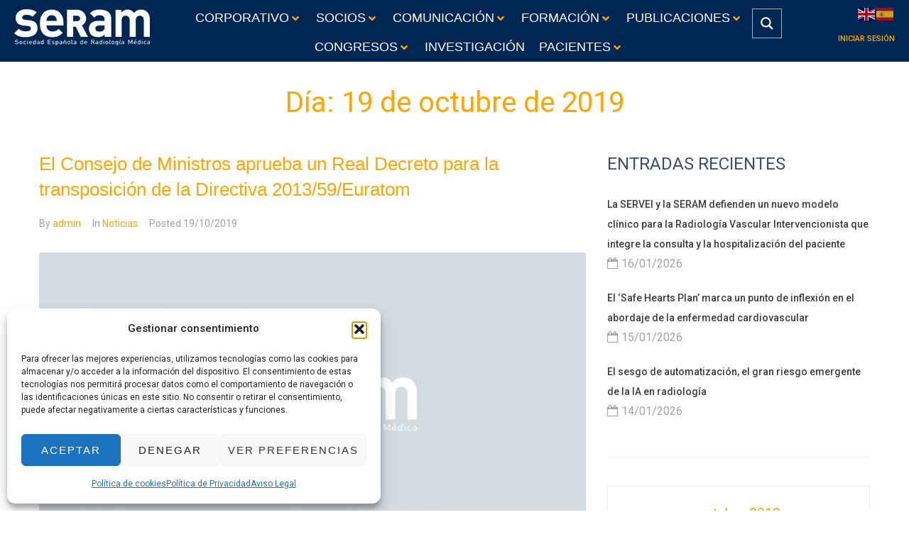

--- FILE ---
content_type: text/css
request_url: https://static.seram.es/wp-content/uploads/elementor/css/post-5.css?ver=1768570947
body_size: 431
content:
.elementor-kit-5{--e-global-color-primary:#FFA500;--e-global-color-secondary:#54595F;--e-global-color-text:#7A7A7A;--e-global-color-accent:#FFA500;--e-global-color-b52fe13:#000000;--e-global-color-ab62b2d:#FFFFFF;--e-global-color-2f734aa:#A4AFB7;--e-global-color-9791fd7:#F6F6F6;--e-global-color-67e63b1:#002653;--e-global-color-e845c05:#3A4D72;--e-global-color-e9bf354:#DDDDDD;--e-global-typography-primary-font-family:"Barlow Condensed";--e-global-typography-primary-font-weight:500;--e-global-typography-secondary-font-family:"Barlow Condensed";--e-global-typography-secondary-font-weight:400;--e-global-typography-text-font-family:"Roboto";--e-global-typography-text-font-weight:400;--e-global-typography-text-line-height:1.6em;--e-global-typography-accent-font-family:"Roboto";--e-global-typography-accent-font-weight:500;--e-global-typography-cfb2ad8-font-family:"Roboto Condensed";--e-global-typography-cfb2ad8-font-size:14px;--e-global-typography-cfb2ad8-font-weight:400;}.elementor-kit-5 button,.elementor-kit-5 input[type="button"],.elementor-kit-5 input[type="submit"],.elementor-kit-5 .elementor-button{background-color:var( --e-global-color-primary );font-family:"Roboto Condensed", Sans-serif;font-size:14px;font-weight:400;letter-spacing:2px;color:var( --e-global-color-ab62b2d );border-radius:50px 50px 50px 50px;}.elementor-kit-5 button:hover,.elementor-kit-5 button:focus,.elementor-kit-5 input[type="button"]:hover,.elementor-kit-5 input[type="button"]:focus,.elementor-kit-5 input[type="submit"]:hover,.elementor-kit-5 input[type="submit"]:focus,.elementor-kit-5 .elementor-button:hover,.elementor-kit-5 .elementor-button:focus{background-color:var( --e-global-color-67e63b1 );color:var( --e-global-color-ab62b2d );}.elementor-kit-5 e-page-transition{background-color:#FFBC7D;}.elementor-kit-5 p{margin-block-end:20px;}.elementor-kit-5 h1{color:var( --e-global-color-primary );}.elementor-kit-5 h2{color:var( --e-global-color-67e63b1 );font-family:"Roboto Slab", Sans-serif;font-weight:400;}.elementor-kit-5 h3{color:var( --e-global-color-primary );font-family:"Barlow Condensed", Sans-serif;font-size:26px;}.elementor-kit-5 h4{color:var( --e-global-color-e845c05 );font-size:24px;}.elementor-section.elementor-section-boxed > .elementor-container{max-width:1400px;}.e-con{--container-max-width:1400px;}.elementor-widget:not(:last-child){margin-block-end:20px;}.elementor-element{--widgets-spacing:20px 20px;--widgets-spacing-row:20px;--widgets-spacing-column:20px;}{}h1.entry-title{display:var(--page-title-display);}@media(max-width:1024px){.elementor-section.elementor-section-boxed > .elementor-container{max-width:1024px;}.e-con{--container-max-width:1024px;}}@media(max-width:767px){.elementor-section.elementor-section-boxed > .elementor-container{max-width:767px;}.e-con{--container-max-width:767px;}}

--- FILE ---
content_type: text/css
request_url: https://static.seram.es/wp-content/uploads/elementor/css/post-13681.css?ver=1768570950
body_size: 1929
content:
.elementor-13681 .elementor-element.elementor-element-11cb968 .elementor-repeater-item-013fce0.jet-parallax-section__layout .jet-parallax-section__image{background-size:auto;}.elementor-bc-flex-widget .elementor-13681 .elementor-element.elementor-element-fb0de06.elementor-column .elementor-widget-wrap{align-items:center;}.elementor-13681 .elementor-element.elementor-element-fb0de06.elementor-column.elementor-element[data-element_type="column"] > .elementor-widget-wrap.elementor-element-populated{align-content:center;align-items:center;}.elementor-13681 .elementor-element.elementor-element-fb0de06 > .elementor-widget-wrap > .elementor-widget:not(.elementor-widget__width-auto):not(.elementor-widget__width-initial):not(:last-child):not(.elementor-absolute){margin-bottom:0px;}.elementor-13681 .elementor-element.elementor-element-fb0de06 > .elementor-element-populated{margin:0px 0px 0px 0px;--e-column-margin-right:0px;--e-column-margin-left:0px;padding:0px 0px 0px 0px;}.elementor-13681 .elementor-element.elementor-element-d729067 .elementor-repeater-item-ab3ccbe.jet-parallax-section__layout .jet-parallax-section__image{background-size:auto;}.elementor-13681 .elementor-element.elementor-element-89b2434 > .elementor-widget-wrap > .elementor-widget:not(.elementor-widget__width-auto):not(.elementor-widget__width-initial):not(:last-child):not(.elementor-absolute){margin-bottom:0px;}.elementor-13681 .elementor-element.elementor-element-89b2434 > .elementor-element-populated{padding:0px 0px 0px 15px;}.elementor-13681 .elementor-element.elementor-element-89b2434{z-index:1;}.elementor-widget-jet-logo .jet-logo__text{color:var( --e-global-color-accent );font-family:var( --e-global-typography-primary-font-family ), Sans-serif;font-weight:var( --e-global-typography-primary-font-weight );}.elementor-13681 .elementor-element.elementor-element-fe27434 > .elementor-widget-container{margin:0px 0px 5px 0px;}.elementor-13681 .elementor-element.elementor-element-fe27434 .jet-logo{justify-content:flex-start;}.elementor-bc-flex-widget .elementor-13681 .elementor-element.elementor-element-655a362.elementor-column .elementor-widget-wrap{align-items:center;}.elementor-13681 .elementor-element.elementor-element-655a362.elementor-column.elementor-element[data-element_type="column"] > .elementor-widget-wrap.elementor-element-populated{align-content:center;align-items:center;}.elementor-13681 .elementor-element.elementor-element-655a362 > .elementor-widget-wrap > .elementor-widget:not(.elementor-widget__width-auto):not(.elementor-widget__width-initial):not(:last-child):not(.elementor-absolute){margin-bottom:0px;}.elementor-13681 .elementor-element.elementor-element-655a362 > .elementor-element-populated{margin:0px 0px 0px 0px;--e-column-margin-right:0px;--e-column-margin-left:0px;padding:0px 0px 0px 0px;}.elementor-13681 .elementor-element.elementor-element-655a362{z-index:3;}.elementor-13681 .elementor-element.elementor-element-9f60ea0{width:100%;max-width:100%;align-self:flex-end;}.elementor-13681 .elementor-element.elementor-element-9f60ea0 > .elementor-widget-container{margin:10px 0px 10px 0px;}.elementor-13681 .elementor-element.elementor-element-bc6a668 > .elementor-widget-container{margin:-15px 0px 0px 0px;padding:0px 0px 0px 0px;}.elementor-13681 .elementor-element.elementor-element-bc6a668 .jet-mega-menu.jet-mega-menu--layout-horizontal .jet-mega-menu-item__link--top-level,
							.elementor-13681 .elementor-element.elementor-element-bc6a668 .jet-mega-menu.jet-mega-menu--layout-vertical .jet-mega-menu-item__link--top-level{font-family:"Barlow Condensed", Sans-serif;font-size:1.1em;font-weight:400;}.elementor-13681 .elementor-element.elementor-element-bc6a668{--jmm-top-items-hor-align:center;--jmm-top-item-icon-color:var( --e-global-color-ab62b2d );--jmm-top-item-title-color:var( --e-global-color-ab62b2d );--jmm-top-item-dropdown-icon-color:var( --e-global-color-primary );--jmm-sub-item-icon-color:var( --e-global-color-primary );--jmm-sub-item-title-color:var( --e-global-color-67e63b1 );--jmm-sub-item-dropdown-icon-color:var( --e-global-color-primary );--jmm-top-hover-item-title-color:var( --e-global-color-primary );--jmm-top-hover-item-dropdown-color:var( --e-global-color-ab62b2d );--jmm-sub-hover-item-title-color:var( --e-global-color-primary );--jmm-top-active-item-title-color:var( --e-global-color-primary );--jmm-top-active-item-dropdown-color:var( --e-global-color-ab62b2d );--jmm-sub-active-item-title-color:var( --e-global-color-primary );--jmm-dropdown-item-icon-color:var( --e-global-color-primary );}.elementor-13681 .elementor-element.elementor-element-bc6a668 .jet-mega-menu.jet-mega-menu--layout-horizontal .jet-mega-menu-item__link--sub-level,
							.elementor-13681 .elementor-element.elementor-element-bc6a668 .jet-mega-menu.jet-mega-menu--layout-vertical .jet-mega-menu-item__link--sub-level{font-family:"Barlow Condensed", Sans-serif;font-size:1.1em;font-weight:400;}.elementor-13681 .elementor-element.elementor-element-bc6a668 .jet-mega-menu.jet-mega-menu--layout-horizontal .jet-mega-menu-sub-menu__list,
				.elementor-13681 .elementor-element.elementor-element-bc6a668 .jet-mega-menu.jet-mega-menu--layout-horizontal .jet-mega-menu-mega-container__inner,
				.elementor-13681 .elementor-element.elementor-element-bc6a668 .jet-mega-menu.jet-mega-menu--layout-vertical .jet-mega-menu-sub-menu__list,
				.elementor-13681 .elementor-element.elementor-element-bc6a668 .jet-mega-menu.jet-mega-menu--layout-vertical .jet-mega-menu-mega-container__inner{border-style:none;}.elementor-13681 .elementor-element.elementor-element-bc6a668 .jet-mobile-menu__container{z-index:999;}.elementor-13681 .elementor-element.elementor-element-bc6a668 .jet-mobile-menu__container .jet-mobile-menu-cover{z-index:calc(999-1);}.elementor-13681 .elementor-element.elementor-element-d729067{margin-top:0px;margin-bottom:0px;padding:0px 0px 0px 0px;}.elementor-13681 .elementor-element.elementor-element-ad2ecf1.elementor-column > .elementor-widget-wrap{justify-content:flex-end;}.elementor-13681 .elementor-element.elementor-element-ad2ecf1 > .elementor-widget-wrap > .elementor-widget:not(.elementor-widget__width-auto):not(.elementor-widget__width-initial):not(:last-child):not(.elementor-absolute){margin-bottom:0px;}.elementor-13681 .elementor-element.elementor-element-ad2ecf1 > .elementor-element-populated{padding:5px 20px 0px 0px;}.elementor-13681 .elementor-element.elementor-element-86beab2 .elementor-repeater-item-f055c46.jet-parallax-section__layout .jet-parallax-section__image{background-size:auto;}.elementor-13681 .elementor-element.elementor-element-d4dd860.elementor-column > .elementor-widget-wrap{justify-content:flex-end;}.elementor-13681 .elementor-element.elementor-element-8e6717b{width:auto;max-width:auto;}.elementor-13681 .elementor-element.elementor-element-8e6717b > .elementor-widget-container{margin:10px 0px 0px 10px;padding:0px 10px 0px 0px;}.elementor-13681 .elementor-element.elementor-element-8e6717b .elementor-jet-blocks-cart{justify-content:flex-end;}.elementor-13681 .elementor-element.elementor-element-8e6717b .jet-blocks-cart__label{color:var( --e-global-color-ab62b2d );}.elementor-13681 .elementor-element.elementor-element-8e6717b .jet-blocks-cart__icon{color:var( --e-global-color-2f734aa );font-size:19px;margin-right:6px;}.elementor-13681 .elementor-element.elementor-element-8e6717b .jet-blocks-cart__count{background-color:var( --e-global-color-primary );color:var( --e-global-color-ab62b2d );font-size:13px;width:20px;height:20px;line-height:20px;margin:-20px 0px 0px -16px;border-radius:50px 50px 50px 50px;}.elementor-13681 .elementor-element.elementor-element-8e6717b .jet-blocks-cart__list{width:420px;padding:20px 20px 20px 20px;left:-390px;right:auto;}.elementor-13681 .elementor-element.elementor-element-27ee01c{width:auto;max-width:auto;}.elementor-13681 .elementor-element.elementor-element-86beab2{margin-top:-10px;margin-bottom:0px;padding:0px 0px 6px 0px;}.elementor-13681 .elementor-element.elementor-element-1d114bd .elementor-repeater-item-f055c46.jet-parallax-section__layout .jet-parallax-section__image{background-size:auto;}.elementor-13681 .elementor-element.elementor-element-29c64e2.elementor-column > .elementor-widget-wrap{justify-content:flex-end;}.elementor-13681 .elementor-element.elementor-element-04ebdc6{width:auto;max-width:auto;}.elementor-13681 .elementor-element.elementor-element-11cb968:not(.elementor-motion-effects-element-type-background), .elementor-13681 .elementor-element.elementor-element-11cb968 > .elementor-motion-effects-container > .elementor-motion-effects-layer{background-color:var( --e-global-color-67e63b1 );}.elementor-13681 .elementor-element.elementor-element-11cb968{transition:background 0.3s, border 0.3s, border-radius 0.3s, box-shadow 0.3s;padding:10px 0px 0px 0px;}.elementor-13681 .elementor-element.elementor-element-11cb968 > .elementor-background-overlay{transition:background 0.3s, border-radius 0.3s, opacity 0.3s;}.elementor-13681 .elementor-element.elementor-element-629f490 .elementor-repeater-item-468fbfe.jet-parallax-section__layout .jet-parallax-section__image{background-size:auto;}.elementor-13681 .elementor-element.elementor-element-1530b95 .elementor-repeater-item-35c7167.jet-parallax-section__layout .jet-parallax-section__image{background-size:auto;}.elementor-13681 .elementor-element.elementor-element-20bccd5 > .elementor-widget-container{margin:0px 0px 5px 0px;}.elementor-13681 .elementor-element.elementor-element-20bccd5 .jet-logo{justify-content:flex-start;}.elementor-13681 .elementor-element.elementor-element-84dcc7f > .elementor-widget-container{margin:0px 0px 0px 0px;padding:10px 0px 0px 0px;}.elementor-13681 .elementor-element.elementor-element-84dcc7f .jet-mobile-menu__toggle .jet-mobile-menu__toggle-icon{color:var( --e-global-color-primary );}.elementor-13681 .elementor-element.elementor-element-84dcc7f .jet-mobile-menu__toggle .jet-mobile-menu__toggle-text{color:var( --e-global-color-primary );}.elementor-13681 .elementor-element.elementor-element-84dcc7f .jet-mobile-menu__toggle{border-style:solid;border-color:var( --e-global-color-primary );}.elementor-13681 .elementor-element.elementor-element-84dcc7f .jet-mobile-menu__container{z-index:999;}.elementor-13681 .elementor-element.elementor-element-84dcc7f .jet-mobile-menu__container .jet-mobile-menu-cover{z-index:calc(999-1);}.elementor-13681 .elementor-element.elementor-element-84dcc7f .jet-mobile-menu__container .jet-mobile-menu__back i{color:#FF0000;}.elementor-13681 .elementor-element.elementor-element-84dcc7f .jet-mobile-menu__container .jet-mobile-menu__back svg{color:#FF0000;}.elementor-13681 .elementor-element.elementor-element-84dcc7f .jet-mobile-menu__breadcrumbs .breadcrumb-label{color:var( --e-global-color-primary );}.elementor-13681 .elementor-element.elementor-element-84dcc7f .jet-mobile-menu__item .jet-menu-label{font-family:"Barlow Condensed", Sans-serif;font-weight:400;color:var( --e-global-color-67e63b1 );}.elementor-13681 .elementor-element.elementor-element-84dcc7f .jet-mobile-menu__item{padding:15px 0px 15px 0px;}.elementor-13681 .elementor-element.elementor-element-84dcc7f .jet-mobile-menu__item .jet-menu-badge__inner{color:var( --e-global-color-accent );}.elementor-13681 .elementor-element.elementor-element-84dcc7f .jet-mobile-menu__item.jet-mobile-menu__item--active > .jet-mobile-menu__item-inner .jet-menu-label{color:var( --e-global-color-accent );}.elementor-13681 .elementor-element.elementor-element-84dcc7f .jet-mobile-menu__item.jet-mobile-menu__item--active > .jet-mobile-menu__item-inner .jet-menu-badge__inner{color:var( --e-global-color-67e63b1 );}.elementor-13681 .elementor-element.elementor-element-84dcc7f .jet-mobile-menu__item.jet-mobile-menu__item--active > .jet-mobile-menu__item-inner .jet-dropdown-arrow{color:var( --e-global-color-accent );}.elementor-13681 .elementor-element.elementor-element-a399891 .elementor-repeater-item-35c7167.jet-parallax-section__layout .jet-parallax-section__image{background-size:auto;}.elementor-13681 .elementor-element.elementor-element-e0529a3{width:auto;max-width:auto;}.elementor-13681 .elementor-element.elementor-element-e0529a3 > .elementor-widget-container{margin:10px 0px 0px 10px;padding:0px 10px 0px 0px;}.elementor-13681 .elementor-element.elementor-element-e0529a3 .elementor-jet-blocks-cart{justify-content:flex-end;}.elementor-13681 .elementor-element.elementor-element-e0529a3 .jet-blocks-cart__label{color:var( --e-global-color-ab62b2d );}.elementor-13681 .elementor-element.elementor-element-e0529a3 .jet-blocks-cart__icon{color:var( --e-global-color-2f734aa );font-size:19px;margin-right:6px;}.elementor-13681 .elementor-element.elementor-element-e0529a3 .jet-blocks-cart__count{background-color:var( --e-global-color-primary );color:var( --e-global-color-ab62b2d );font-size:13px;width:20px;height:20px;line-height:20px;margin:-20px 0px 0px -16px;border-radius:50px 50px 50px 50px;}.elementor-13681 .elementor-element.elementor-element-e0529a3 .jet-blocks-cart__list{width:420px;padding:20px 20px 20px 20px;left:-390px;right:auto;}.elementor-13681 .elementor-element.elementor-element-4b58e92{width:auto;max-width:auto;}.elementor-13681 .elementor-element.elementor-element-09e8055{width:100%;max-width:100%;align-self:flex-end;}.elementor-13681 .elementor-element.elementor-element-09e8055 > .elementor-widget-container{margin:10px 0px 10px 0px;}.elementor-13681 .elementor-element.elementor-element-a399891{border-style:solid;border-color:#A4AFB791;}.elementor-13681 .elementor-element.elementor-element-629f490:not(.elementor-motion-effects-element-type-background), .elementor-13681 .elementor-element.elementor-element-629f490 > .elementor-motion-effects-container > .elementor-motion-effects-layer{background-color:var( --e-global-color-67e63b1 );}.elementor-13681 .elementor-element.elementor-element-629f490{transition:background 0.3s, border 0.3s, border-radius 0.3s, box-shadow 0.3s;}.elementor-13681 .elementor-element.elementor-element-629f490 > .elementor-background-overlay{transition:background 0.3s, border-radius 0.3s, opacity 0.3s;}@media(max-width:767px){.elementor-13681 .elementor-element.elementor-element-89b2434{width:50%;}.elementor-13681 .elementor-element.elementor-element-655a362.elementor-column{order:3;}.elementor-13681 .elementor-element.elementor-element-11cb968{margin-top:0px;margin-bottom:0px;padding:20px 0px 20px 0px;}.elementor-13681 .elementor-element.elementor-element-d9fe6cb > .elementor-widget-wrap > .elementor-widget:not(.elementor-widget__width-auto):not(.elementor-widget__width-initial):not(:last-child):not(.elementor-absolute){margin-bottom:0px;}.elementor-13681 .elementor-element.elementor-element-9826b2a{width:50%;}.elementor-13681 .elementor-element.elementor-element-9826b2a > .elementor-widget-wrap > .elementor-widget:not(.elementor-widget__width-auto):not(.elementor-widget__width-initial):not(:last-child):not(.elementor-absolute){margin-bottom:0px;}.elementor-13681 .elementor-element.elementor-element-9826b2a > .elementor-element-populated{padding:1px 10px 0px 0px;}.elementor-13681 .elementor-element.elementor-element-20bccd5{width:auto;max-width:auto;}.elementor-13681 .elementor-element.elementor-element-d0a756d{width:50%;}.elementor-13681 .elementor-element.elementor-element-d0a756d.elementor-column > .elementor-widget-wrap{justify-content:flex-end;}.elementor-13681 .elementor-element.elementor-element-d0a756d > .elementor-widget-wrap > .elementor-widget:not(.elementor-widget__width-auto):not(.elementor-widget__width-initial):not(:last-child):not(.elementor-absolute){margin-bottom:0px;}.elementor-13681 .elementor-element.elementor-element-a8ff10b{width:auto;max-width:auto;}.elementor-13681 .elementor-element.elementor-element-a8ff10b > .elementor-widget-container{margin:0px 10px 0px 0px;padding:0px 0px 0px 0px;}.elementor-13681 .elementor-element.elementor-element-84dcc7f{width:auto;max-width:auto;}.elementor-13681 .elementor-element.elementor-element-84dcc7f > .elementor-widget-container{padding:0px 5px 0px 0px;}.elementor-13681 .elementor-element.elementor-element-84dcc7f .jet-mobile-menu__toggle .jet-mobile-menu__toggle-icon i{font-size:22px;}.elementor-13681 .elementor-element.elementor-element-84dcc7f .jet-mobile-menu__toggle .jet-mobile-menu__toggle-icon svg{width:22px;}.elementor-13681 .elementor-element.elementor-element-84dcc7f .jet-mobile-menu__toggle{border-width:1px 1px 1px 1px;}.elementor-13681 .elementor-element.elementor-element-84dcc7f .jet-mobile-menu__container .jet-mobile-menu__back i{font-size:20px;}.elementor-13681 .elementor-element.elementor-element-84dcc7f .jet-mobile-menu__container .jet-mobile-menu__back svg{width:20px;}.elementor-13681 .elementor-element.elementor-element-84dcc7f .jet-mobile-menu__breadcrumbs .breadcrumb-label{font-size:1.2em;}.elementor-13681 .elementor-element.elementor-element-84dcc7f .jet-mobile-menu__breadcrumbs .breadcrumb-divider i{font-size:10px;}.elementor-13681 .elementor-element.elementor-element-84dcc7f .jet-mobile-menu__breadcrumbs .breadcrumb-divider svg{width:10px;}.elementor-13681 .elementor-element.elementor-element-84dcc7f .jet-mobile-menu__item .jet-menu-label{font-size:1.5em;line-height:1em;}.elementor-13681 .elementor-element.elementor-element-7ae2c2b{width:80%;}.elementor-13681 .elementor-element.elementor-element-7ae2c2b > .elementor-widget-wrap > .elementor-widget:not(.elementor-widget__width-auto):not(.elementor-widget__width-initial):not(:last-child):not(.elementor-absolute){margin-bottom:0px;}.elementor-13681 .elementor-element.elementor-element-e0529a3{width:auto;max-width:auto;}.elementor-13681 .elementor-element.elementor-element-e0529a3 > .elementor-widget-container{padding:5px 5px 0px 0px;}.elementor-13681 .elementor-element.elementor-element-4b58e92{width:auto;max-width:auto;}.elementor-13681 .elementor-element.elementor-element-4b58e92 > .elementor-widget-container{margin:0px 0px 0px 0px;padding:10px 0px 0px 5px;}.elementor-13681 .elementor-element.elementor-element-e96d6bb{width:20%;}.elementor-13681 .elementor-element.elementor-element-e96d6bb > .elementor-widget-wrap > .elementor-widget:not(.elementor-widget__width-auto):not(.elementor-widget__width-initial):not(:last-child):not(.elementor-absolute){margin-bottom:0px;}.elementor-13681 .elementor-element.elementor-element-e96d6bb > .elementor-element-populated{margin:0px 0px 0px 0px;--e-column-margin-right:0px;--e-column-margin-left:0px;padding:0px 0px 0px 0px;}.elementor-13681 .elementor-element.elementor-element-a399891{border-width:1px 0px 0px 0px;margin-top:3px;margin-bottom:0px;padding:0px 0px 0px 0px;}.elementor-13681 .elementor-element.elementor-element-629f490{margin-top:0px;margin-bottom:0px;padding:10px 5px 0px 5px;}}@media(min-width:768px){.elementor-13681 .elementor-element.elementor-element-fb0de06{width:86%;}.elementor-13681 .elementor-element.elementor-element-89b2434{width:20%;}.elementor-13681 .elementor-element.elementor-element-655a362{width:79.997%;}.elementor-13681 .elementor-element.elementor-element-ad2ecf1{width:14%;}.elementor-13681 .elementor-element.elementor-element-d4dd860{width:100%;}}@media(max-width:1024px) and (min-width:768px){.elementor-13681 .elementor-element.elementor-element-fb0de06{width:70%;}.elementor-13681 .elementor-element.elementor-element-655a362{width:64%;}.elementor-13681 .elementor-element.elementor-element-ad2ecf1{width:30%;}}

--- FILE ---
content_type: text/css
request_url: https://static.seram.es/wp-content/uploads/elementor/css/post-54.css?ver=1768570950
body_size: 1755
content:
.elementor-54 .elementor-element.elementor-element-28fef86c .elementor-repeater-item-5aba0a.jet-parallax-section__layout .jet-parallax-section__image{background-size:auto;}.elementor-54 .elementor-element.elementor-element-74e8a539 > .elementor-element-populated{padding:0px 0px 0px 15px;}.elementor-widget-jet-logo .jet-logo__text{color:var( --e-global-color-accent );font-family:var( --e-global-typography-primary-font-family ), Sans-serif;font-weight:var( --e-global-typography-primary-font-weight );}.elementor-54 .elementor-element.elementor-element-68b62fe6 .jet-logo{justify-content:flex-start;}.elementor-54 .elementor-element.elementor-element-5f12349c > .elementor-element-populated{padding:0px 0px 0px 20px;}.elementor-widget-icon-list .elementor-icon-list-item:not(:last-child):after{border-color:var( --e-global-color-text );}.elementor-widget-icon-list .elementor-icon-list-icon i{color:var( --e-global-color-primary );}.elementor-widget-icon-list .elementor-icon-list-icon svg{fill:var( --e-global-color-primary );}.elementor-widget-icon-list .elementor-icon-list-item > .elementor-icon-list-text, .elementor-widget-icon-list .elementor-icon-list-item > a{font-family:var( --e-global-typography-text-font-family ), Sans-serif;font-weight:var( --e-global-typography-text-font-weight );line-height:var( --e-global-typography-text-line-height );}.elementor-widget-icon-list .elementor-icon-list-text{color:var( --e-global-color-secondary );}.elementor-54 .elementor-element.elementor-element-0fef9f9 .elementor-icon-list-items:not(.elementor-inline-items) .elementor-icon-list-item:not(:last-child){padding-block-end:calc(0px/2);}.elementor-54 .elementor-element.elementor-element-0fef9f9 .elementor-icon-list-items:not(.elementor-inline-items) .elementor-icon-list-item:not(:first-child){margin-block-start:calc(0px/2);}.elementor-54 .elementor-element.elementor-element-0fef9f9 .elementor-icon-list-items.elementor-inline-items .elementor-icon-list-item{margin-inline:calc(0px/2);}.elementor-54 .elementor-element.elementor-element-0fef9f9 .elementor-icon-list-items.elementor-inline-items{margin-inline:calc(-0px/2);}.elementor-54 .elementor-element.elementor-element-0fef9f9 .elementor-icon-list-items.elementor-inline-items .elementor-icon-list-item:after{inset-inline-end:calc(-0px/2);}.elementor-54 .elementor-element.elementor-element-0fef9f9 .elementor-icon-list-icon i{transition:color 0.3s;}.elementor-54 .elementor-element.elementor-element-0fef9f9 .elementor-icon-list-icon svg{transition:fill 0.3s;}.elementor-54 .elementor-element.elementor-element-0fef9f9{--e-icon-list-icon-size:14px;--icon-vertical-offset:0px;}.elementor-54 .elementor-element.elementor-element-0fef9f9 .elementor-icon-list-item > .elementor-icon-list-text, .elementor-54 .elementor-element.elementor-element-0fef9f9 .elementor-icon-list-item > a{font-family:"Roboto", Sans-serif;font-size:14px;font-weight:400;line-height:1.6em;}.elementor-54 .elementor-element.elementor-element-0fef9f9 .elementor-icon-list-text{transition:color 0.3s;}.elementor-54 .elementor-element.elementor-element-0fcdf17 > .elementor-element-populated{padding:0px 0px 0px 20px;}.elementor-54 .elementor-element.elementor-element-2071a71 .jet-nav--horizontal{justify-content:flex-start;text-align:left;}.elementor-54 .elementor-element.elementor-element-2071a71 .jet-nav--vertical .menu-item-link-top{justify-content:flex-start;text-align:left;}.elementor-54 .elementor-element.elementor-element-2071a71 .jet-nav--vertical-sub-bottom .menu-item-link-sub{justify-content:flex-start;text-align:left;}.elementor-54 .elementor-element.elementor-element-2071a71 .jet-mobile-menu.jet-mobile-menu-trigger-active .menu-item-link{justify-content:flex-start;text-align:left;}.elementor-54 .elementor-element.elementor-element-2071a71 .menu-item-link-top{color:var( --e-global-color-67e63b1 );padding:0px 0px 0px 0px;}.elementor-54 .elementor-element.elementor-element-2071a71 .menu-item-link-top .jet-nav-link-text{font-size:14px;}.elementor-54 .elementor-element.elementor-element-2071a71 .menu-item:hover > .menu-item-link-top .jet-nav-link-text{text-decoration:underline;}.elementor-54 .elementor-element.elementor-element-245b23e > .elementor-widget-wrap > .elementor-widget:not(.elementor-widget__width-auto):not(.elementor-widget__width-initial):not(:last-child):not(.elementor-absolute){margin-bottom:0px;}.elementor-54 .elementor-element.elementor-element-245b23e > .elementor-element-populated{margin:0px 0px 0px 0px;--e-column-margin-right:0px;--e-column-margin-left:0px;padding:0px 0px 0px 0px;}.elementor-widget-image .widget-image-caption{color:var( --e-global-color-text );font-family:var( --e-global-typography-text-font-family ), Sans-serif;font-weight:var( --e-global-typography-text-font-weight );line-height:var( --e-global-typography-text-line-height );}.elementor-54 .elementor-element.elementor-element-e04a3ba{text-align:center;}.elementor-54 .elementor-element.elementor-element-e04a3ba img{width:35%;}.elementor-54 .elementor-element.elementor-element-4321cf7f > .elementor-element-populated{padding:11px 15px 0px 0px;}.elementor-54 .elementor-element.elementor-element-49f6801 .elementor-repeater-item-eee1483.elementor-social-icon{background-color:var( --e-global-color-b52fe13 );}.elementor-54 .elementor-element.elementor-element-49f6801{--grid-template-columns:repeat(0, auto);--icon-size:14px;--grid-column-gap:8px;--grid-row-gap:0px;}.elementor-54 .elementor-element.elementor-element-49f6801 .elementor-widget-container{text-align:right;}.elementor-54 .elementor-element.elementor-element-49f6801 > .elementor-widget-container{padding:5px 0px 5px 0px;}.elementor-54 .elementor-element.elementor-element-49f6801 .elementor-social-icon{--icon-padding:0.6em;}.elementor-54 .elementor-element.elementor-element-28fef86c:not(.elementor-motion-effects-element-type-background), .elementor-54 .elementor-element.elementor-element-28fef86c > .elementor-motion-effects-container > .elementor-motion-effects-layer{background-color:var( --e-global-color-ab62b2d );}.elementor-54 .elementor-element.elementor-element-28fef86c > .elementor-container{max-width:1400px;}.elementor-54 .elementor-element.elementor-element-28fef86c{border-style:solid;border-width:1px 0px 0px 0px;border-color:var( --e-global-color-e9bf354 );transition:background 0.3s, border 0.3s, border-radius 0.3s, box-shadow 0.3s;padding:24px 0px 20px 0px;}.elementor-54 .elementor-element.elementor-element-28fef86c > .elementor-background-overlay{transition:background 0.3s, border-radius 0.3s, opacity 0.3s;}.elementor-54 .elementor-element.elementor-element-2f1b2ff .elementor-repeater-item-5aba0a.jet-parallax-section__layout .jet-parallax-section__image{background-size:auto;}.elementor-54 .elementor-element.elementor-element-097b25a > .elementor-element-populated{padding:0px 0px 0px 15px;}.elementor-54 .elementor-element.elementor-element-b02bc83 .elementor-icon-list-items:not(.elementor-inline-items) .elementor-icon-list-item:not(:last-child){padding-block-end:calc(0px/2);}.elementor-54 .elementor-element.elementor-element-b02bc83 .elementor-icon-list-items:not(.elementor-inline-items) .elementor-icon-list-item:not(:first-child){margin-block-start:calc(0px/2);}.elementor-54 .elementor-element.elementor-element-b02bc83 .elementor-icon-list-items.elementor-inline-items .elementor-icon-list-item{margin-inline:calc(0px/2);}.elementor-54 .elementor-element.elementor-element-b02bc83 .elementor-icon-list-items.elementor-inline-items{margin-inline:calc(-0px/2);}.elementor-54 .elementor-element.elementor-element-b02bc83 .elementor-icon-list-items.elementor-inline-items .elementor-icon-list-item:after{inset-inline-end:calc(-0px/2);}.elementor-54 .elementor-element.elementor-element-b02bc83 .elementor-icon-list-icon i{transition:color 0.3s;}.elementor-54 .elementor-element.elementor-element-b02bc83 .elementor-icon-list-icon svg{transition:fill 0.3s;}.elementor-54 .elementor-element.elementor-element-b02bc83{--e-icon-list-icon-size:14px;--icon-vertical-offset:0px;}.elementor-54 .elementor-element.elementor-element-b02bc83 .elementor-icon-list-item > .elementor-icon-list-text, .elementor-54 .elementor-element.elementor-element-b02bc83 .elementor-icon-list-item > a{font-family:"Roboto", Sans-serif;font-size:14px;font-weight:400;line-height:1.6em;}.elementor-54 .elementor-element.elementor-element-b02bc83 .elementor-icon-list-text{transition:color 0.3s;}.elementor-54 .elementor-element.elementor-element-c20e5fd > .elementor-element-populated{padding:0px 0px 0px 20px;}.elementor-54 .elementor-element.elementor-element-b88ae90 > .elementor-element-populated{padding:11px 15px 0px 0px;}.elementor-54 .elementor-element.elementor-element-59c5c17{text-align:center;}.elementor-54 .elementor-element.elementor-element-59c5c17 img{width:100px;}.elementor-54 .elementor-element.elementor-element-2f1b2ff:not(.elementor-motion-effects-element-type-background), .elementor-54 .elementor-element.elementor-element-2f1b2ff > .elementor-motion-effects-container > .elementor-motion-effects-layer{background-color:var( --e-global-color-ab62b2d );}.elementor-54 .elementor-element.elementor-element-2f1b2ff > .elementor-container{max-width:1400px;}.elementor-54 .elementor-element.elementor-element-2f1b2ff{border-style:solid;border-width:1px 0px 0px 0px;border-color:var( --e-global-color-e9bf354 );transition:background 0.3s, border 0.3s, border-radius 0.3s, box-shadow 0.3s;padding:24px 0px 20px 0px;}.elementor-54 .elementor-element.elementor-element-2f1b2ff > .elementor-background-overlay{transition:background 0.3s, border-radius 0.3s, opacity 0.3s;}.elementor-54 .elementor-element.elementor-element-f517e2c .elementor-repeater-item-5aba0a.jet-parallax-section__layout .jet-parallax-section__image{background-size:auto;}.elementor-54 .elementor-element.elementor-element-f1b4628 > .elementor-widget-wrap > .elementor-widget:not(.elementor-widget__width-auto):not(.elementor-widget__width-initial):not(:last-child):not(.elementor-absolute){margin-bottom:0px;}.elementor-54 .elementor-element.elementor-element-f1b4628 > .elementor-element-populated{border-style:solid;border-width:1px 0px 0px 0px;border-color:var( --e-global-color-e9bf354 );padding:0px 0px 0px 0px;}.elementor-54 .elementor-element.elementor-element-4b92061{--grid-template-columns:repeat(0, auto);--icon-size:14px;--grid-column-gap:8px;--grid-row-gap:0px;}.elementor-54 .elementor-element.elementor-element-4b92061 .elementor-widget-container{text-align:right;}.elementor-54 .elementor-element.elementor-element-4b92061 > .elementor-widget-container{padding:5px 0px 5px 0px;}.elementor-54 .elementor-element.elementor-element-4b92061 .elementor-social-icon{--icon-padding:0.6em;}.elementor-widget-text-editor{font-family:var( --e-global-typography-text-font-family ), Sans-serif;font-weight:var( --e-global-typography-text-font-weight );line-height:var( --e-global-typography-text-line-height );color:var( --e-global-color-text );}.elementor-widget-text-editor.elementor-drop-cap-view-stacked .elementor-drop-cap{background-color:var( --e-global-color-primary );}.elementor-widget-text-editor.elementor-drop-cap-view-framed .elementor-drop-cap, .elementor-widget-text-editor.elementor-drop-cap-view-default .elementor-drop-cap{color:var( --e-global-color-primary );border-color:var( --e-global-color-primary );}.elementor-54 .elementor-element.elementor-element-5b31009e > .elementor-widget-container{margin:0px 0px 0px 0px;padding:10px 0px 10px 0px;}.elementor-54 .elementor-element.elementor-element-5b31009e{text-align:center;font-family:"Roboto", Sans-serif;font-size:11px;font-weight:400;letter-spacing:0.5px;color:var( --e-global-color-secondary );}.elementor-54 .elementor-element.elementor-element-f517e2c:not(.elementor-motion-effects-element-type-background), .elementor-54 .elementor-element.elementor-element-f517e2c > .elementor-motion-effects-container > .elementor-motion-effects-layer{background-color:#ffffff;}.elementor-54 .elementor-element.elementor-element-f517e2c > .elementor-container{max-width:1400px;}.elementor-54 .elementor-element.elementor-element-f517e2c{border-style:solid;border-width:0px 0px 0px 0px;border-color:var( --e-global-color-e9bf354 );transition:background 0.3s, border 0.3s, border-radius 0.3s, box-shadow 0.3s;padding:0px 0px 0px 0px;}.elementor-54 .elementor-element.elementor-element-f517e2c > .elementor-background-overlay{transition:background 0.3s, border-radius 0.3s, opacity 0.3s;}@media(max-width:1024px){.elementor-widget-icon-list .elementor-icon-list-item > .elementor-icon-list-text, .elementor-widget-icon-list .elementor-icon-list-item > a{line-height:var( --e-global-typography-text-line-height );}.elementor-widget-image .widget-image-caption{line-height:var( --e-global-typography-text-line-height );}.elementor-54 .elementor-element.elementor-element-e04a3ba img{width:50%;}.elementor-54 .elementor-element.elementor-element-49f6801{--grid-row-gap:10px;}.elementor-widget-text-editor{line-height:var( --e-global-typography-text-line-height );}}@media(max-width:767px){.elementor-54 .elementor-element.elementor-element-74e8a539{width:50%;}.elementor-54 .elementor-element.elementor-element-74e8a539 > .elementor-element-populated{padding:0px 0px 0px 10px;}.elementor-54 .elementor-element.elementor-element-5f12349c{width:50%;}.elementor-54 .elementor-element.elementor-element-5f12349c > .elementor-element-populated{padding:0px 10px 0px 0px;}.elementor-widget-icon-list .elementor-icon-list-item > .elementor-icon-list-text, .elementor-widget-icon-list .elementor-icon-list-item > a{line-height:var( --e-global-typography-text-line-height );}.elementor-54 .elementor-element.elementor-element-0fcdf17{width:50%;}.elementor-54 .elementor-element.elementor-element-0fcdf17 > .elementor-element-populated{padding:0px 10px 0px 0px;}.elementor-widget-image .widget-image-caption{line-height:var( --e-global-typography-text-line-height );}.elementor-54 .elementor-element.elementor-element-097b25a{width:100%;}.elementor-54 .elementor-element.elementor-element-097b25a.elementor-column > .elementor-widget-wrap{justify-content:center;}.elementor-54 .elementor-element.elementor-element-097b25a > .elementor-element-populated{padding:0px 10px 0px 10px;}.elementor-54 .elementor-element.elementor-element-44e187e{text-align:center;}.elementor-54 .elementor-element.elementor-element-44e187e img{width:60%;}.elementor-54 .elementor-element.elementor-element-7afc927 > .elementor-element-populated{padding:10px 0px 10px 0px;}.elementor-54 .elementor-element.elementor-element-b02bc83 .elementor-icon-list-items:not(.elementor-inline-items) .elementor-icon-list-item:not(:last-child){padding-block-end:calc(10px/2);}.elementor-54 .elementor-element.elementor-element-b02bc83 .elementor-icon-list-items:not(.elementor-inline-items) .elementor-icon-list-item:not(:first-child){margin-block-start:calc(10px/2);}.elementor-54 .elementor-element.elementor-element-b02bc83 .elementor-icon-list-items.elementor-inline-items .elementor-icon-list-item{margin-inline:calc(10px/2);}.elementor-54 .elementor-element.elementor-element-b02bc83 .elementor-icon-list-items.elementor-inline-items{margin-inline:calc(-10px/2);}.elementor-54 .elementor-element.elementor-element-b02bc83 .elementor-icon-list-items.elementor-inline-items .elementor-icon-list-item:after{inset-inline-end:calc(-10px/2);}.elementor-54 .elementor-element.elementor-element-b02bc83 .elementor-icon-list-item > .elementor-icon-list-text, .elementor-54 .elementor-element.elementor-element-b02bc83 .elementor-icon-list-item > a{font-size:16px;}.elementor-54 .elementor-element.elementor-element-c20e5fd{width:60%;}.elementor-54 .elementor-element.elementor-element-c20e5fd > .elementor-widget-wrap > .elementor-widget:not(.elementor-widget__width-auto):not(.elementor-widget__width-initial):not(:last-child):not(.elementor-absolute){margin-bottom:0px;}.elementor-54 .elementor-element.elementor-element-c20e5fd > .elementor-element-populated{margin:0px 0px 0px 0px;--e-column-margin-right:0px;--e-column-margin-left:0px;padding:0px 10px 0px 10px;}.elementor-54 .elementor-element.elementor-element-c2267b2 > .elementor-widget-container{margin:0px 0px 0px 0px;padding:0px 0px 0px 0px;}.elementor-54 .elementor-element.elementor-element-b88ae90{width:40%;}.elementor-bc-flex-widget .elementor-54 .elementor-element.elementor-element-b88ae90.elementor-column .elementor-widget-wrap{align-items:flex-start;}.elementor-54 .elementor-element.elementor-element-b88ae90.elementor-column.elementor-element[data-element_type="column"] > .elementor-widget-wrap.elementor-element-populated{align-content:flex-start;align-items:flex-start;}.elementor-54 .elementor-element.elementor-element-b88ae90 > .elementor-widget-wrap > .elementor-widget:not(.elementor-widget__width-auto):not(.elementor-widget__width-initial):not(:last-child):not(.elementor-absolute){margin-bottom:0px;}.elementor-54 .elementor-element.elementor-element-b88ae90 > .elementor-element-populated{padding:0px 0px 0px 0px;}.elementor-54 .elementor-element.elementor-element-59c5c17 > .elementor-widget-container{margin:0px 0px 0px 0px;}.elementor-54 .elementor-element.elementor-element-2f1b2ff{padding:10px 10px 0px 10px;}.elementor-54 .elementor-element.elementor-element-f1b4628{width:100%;}.elementor-54 .elementor-element.elementor-element-f1b4628 > .elementor-element-populated{padding:0px 10px 0px 0px;}.elementor-54 .elementor-element.elementor-element-4b92061{--grid-template-columns:repeat(3, auto);--grid-row-gap:9px;}.elementor-54 .elementor-element.elementor-element-4b92061 .elementor-widget-container{text-align:center;}.elementor-54 .elementor-element.elementor-element-4b92061 > .elementor-widget-container{margin:5px 0px 0px 0px;}.elementor-widget-text-editor{line-height:var( --e-global-typography-text-line-height );}.elementor-54 .elementor-element.elementor-element-5b31009e{text-align:center;}.elementor-54 .elementor-element.elementor-element-f517e2c{margin-top:0px;margin-bottom:0px;}}

--- FILE ---
content_type: text/css
request_url: https://static.seram.es/wp-content/uploads/elementor/css/post-118569.css?ver=1768570778
body_size: 33
content:
.elementor-widget-heading .elementor-heading-title{font-family:var( --e-global-typography-primary-font-family ), Sans-serif;font-weight:var( --e-global-typography-primary-font-weight );color:var( --e-global-color-primary );}.elementor-118569 .elementor-element.elementor-element-461ced9{text-align:center;}.elementor-118569 .elementor-element.elementor-element-461ced9 .elementor-heading-title{-webkit-text-stroke-color:#000;stroke:#000;}.elementor-118569 .elementor-element.elementor-element-a21ee1a{text-align:center;}.elementor-118569 .elementor-element.elementor-element-a21ee1a .elementor-heading-title{font-family:"Roboto", Sans-serif;font-size:18px;font-weight:400;line-height:1.4em;-webkit-text-stroke-color:#000;stroke:#000;color:var( --e-global-color-text );}#jet-popup-118569 .jet-popup__container{width:100%;}#jet-popup-118569 .jet-popup__inner{justify-content:flex-end;align-items:center;}#jet-popup-118569 .jet-popup__container-inner{justify-content:flex-start;margin:20px 20px 20px 20px;}

--- FILE ---
content_type: application/x-javascript
request_url: https://static.seram.es/wp-content/plugins/profile-builder-pro/features/elementor-pro/assets/js/elementor-popup.js?ver=6.9
body_size: 1701
content:
jQuery(document).ready(function(){

    // Listen for Elementor Popup show event
    jQuery(document).on('elementor/popup/show', function(event, popupID) {
        handleElementorPopupForm(event, popupID);
    });

})

/**
 * Handles the PB-Form inside an Elementor Popup
 *
 */
function handleElementorPopupForm(event, popupID) {

    // Identify the Elementor Popup and the PB-Form or PB-Form Wrapper inside the popup
    let elementorPopup = jQuery('#elementor-popup-modal-' + popupID),
        wppbElement = elementorPopup.find('.wppb-user-forms');

    // Exit here if there is no PB Form inside the Elementor Popup
    if (wppbElement.length === 0) {
        return;
    }

    // Identify PB-Form and Form elements
    let form = wppbElement.is('form') ? wppbElement : wppbElement.find('form'),
        formID = form.attr('id'),
        elementorWidgetContainer = wppbElement.closest('.elementor-widget-container').parent().attr('data-id');

    // Append DatePicker-UI to the DatePicker Field (this prevents the Elementor Popup to close when a date is selected)
    if (form.find('.wppb-datepicker .custom_field_datepicker').length > 0) {
        jQuery('.wppb-datepicker .custom_field_datepicker').on('focus', function () {
            if (!jQuery(this).next().is('#ui-datepicker-div')) {
                jQuery(this).after(jQuery('#ui-datepicker-div'));
            }
        });
    }

    // Listen for PB-Form submission
    form.on('submit', function(submitEvent) {
        submitEvent.preventDefault();

        // Get PB-Form Data and Submit button
        let formData = new FormData(this),
            submitButton = form.find('input[type="submit"]');

        // Disable Submit button while AJAX request is in progress
        submitButton.prop('disabled', true).val('Processing...').css('opacity', '0.5');

        // Remove any Error Message added in case of AJAX request error
        submitButton.siblings('p.error-message').remove();

        jQuery.ajax({
            url: form.attr('action'),
            method: form.attr('method'),
            data: formData,
            contentType: false,
            processData: false,

            success: function(response, status, responseData) {
                let formContainer = jQuery(response).find('[data-id="' + elementorWidgetContainer + '"]'),
                    fromErrorMessage =  formContainer.find('.wppb-error, .wppb-warning');

                if (formContainer.length > 0) {
                    jQuery('[data-id="' + elementorWidgetContainer + '"]').html(formContainer.html());
                }

                // Reset submit button
                submitButton.prop('disabled', false).val('Submit').css('opacity', '');

                // Call this Function again so the PB-Form inside an Elementor Popup is properly handled after a Form submission with errors
                handleElementorPopupForm(event, popupID);

                if (fromErrorMessage.length === 0 && (formID === 'wppb-loginform' || formID === 'wppb-register-user')) {
                    let autoLogin = jQuery(response).find('p.redirect_message a').attr('href'),
                        formRedirect = formData.get('redirect_to');

                    // Check for an Autologin link before making the redirect for the Registration Form
                    if (autoLogin && formID === 'wppb-register-user')
                        formRedirect = autoLogin;

                    window.location.href = formRedirect;
                }
            },

            error: function(xhr, status, error) {

                // Display error message
                let errorMessage = jQuery('<p>').addClass('error-message').css('color', '#C62828').text('Something went wrong! Please try again...');
                submitButton.after(errorMessage);

                // Reset submit button
                submitButton.prop('disabled', false).val('Submit').css('opacity', '');
            }
        });

    });

    // Bind specific Form Field Events inside an Elementor Popup
    bindFormFieldEvents(elementorPopup);

}


/**
 * Bind specific Form Field Events inside an Elementor Popup
 *
 */
function bindFormFieldEvents(elementorPopup) {

    // Call this Function again so the Form Fields inside the Elementor Popup are properly handled (for FD - Style 1 & Style-2)
    if (typeof handleFormFields === 'function')
        handleFormFields();

    // DatePicker Field
    if (elementorPopup.find('.wppb-datepicker').length > 0 ){
        jQuery('.wppb-user-forms *').removeClass('hasDatepicker');
        wppb_initialize_datepicker();
    }

    // ColorPicker Field
    if (elementorPopup.find('.wppb-colorpicker').length > 0 )
        wppb_initialize_colorpicker();

    // Phone Field
    if ( elementorPopup.find('.wppb-phone').length > 0 )
        wppb_initialize_phone_field();

    // Map Field
    if ( elementorPopup.find('.wppb-map').length > 0)
        wppb_initialize_map();

    // Select2 & Select2 Multiple Fields
    let select2Fields = elementorPopup.find('.wppb-select2, .wppb-select2-multiple');
    if ( select2Fields.length > 0 && ( typeof wppb_select2_initialize === "function" ) ){
        select2Fields.each(function(){
            jQuery( '.select2-container' ).remove();
        });
        wppb_select2_initialize();
    }

    // CPT Field
    let selectCPTFields = elementorPopup.find('.wppb-select-cpt');
    if ( selectCPTFields.length > 0 ){
        selectCPTFields.each(function(){
            jQuery( '.wppb-select-cpt .select2-container' ).remove();
        });
        jQuery('.custom_field_cpt_select').each( function(){
            var currentCptSelect = this;
            jQuery( currentCptSelect ).select2();
        });
    }

    // "Select User To Edit" Field (Edit Profile Form)
    if ( elementorPopup.find('#select_user_to_edit_form').length > 0)
        wppb_select_user_to_edit_initialize();

    // Simple Upload Field
    if ( elementorPopup.find('.wppb_simple_upload').length > 0)
        validate_simple_upload();

    // Bind the Click Event for the Password Visibility Toggle
    jQuery( 'button.wppb-toggle-pw' ).on( 'click', wppb_password_visibility_toggle );

    // Bind missing Events for Password Strength feature
    if (typeof check_pass_strength === 'function')
        jQuery('#passw1, #passw2').val('').on('keyup change', check_pass_strength);

}